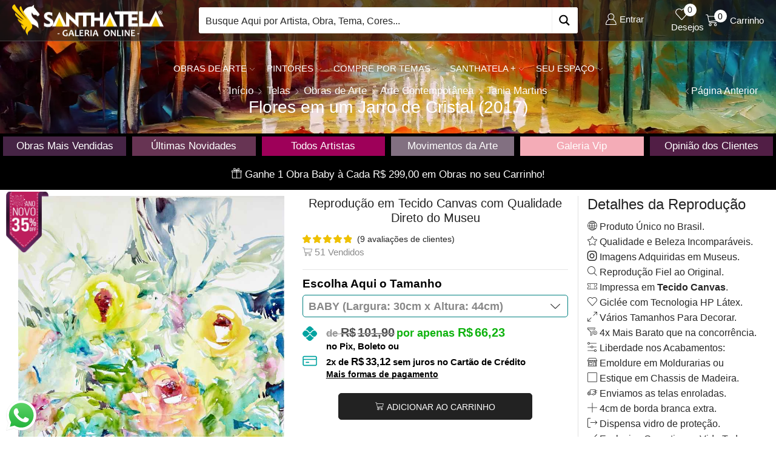

--- FILE ---
content_type: text/css
request_url: https://santhatela.com.br/wp-content/plugins/santhatela-ultra-warning/suw-style.css?ver=1.0.0
body_size: 49
content:
/* O fundo escurecido */
#suw-modal-overlay {
    display: none; /* Escondido por padrão */
    position: fixed;
    top: 0;
    left: 0;
    width: 100%;
    height: 100%;
    background: rgba(0, 0, 0, 0.7);
    z-index: 9998;
}

/* O conteúdo do popup (branco e centralizado) */
#suw-modal-content {
    display: none; /* Escondido por padrão */
    position: fixed;
    top: 50%;
    left: 50%;
    transform: translate(-50%, -50%);
    background: #ffffff;
    padding: 30px;
    border-radius: 8px;
    box-shadow: 0 5px 15px rgba(0,0,0,0.3);
    z-index: 9999;
    width: 90%;
    max-width: 450px; /* Largura máxima do popup */
    text-align: center;
}

/* Estilo da mensagem */
#suw-modal-content p {
    font-size: 1.1em;
    color: #333;
    margin-bottom: 25px;
    line-height: 1.5;
}

/* Botão de fechar (X) no canto */
#suw-modal-close {
    position: absolute;
    top: 10px;
    right: 15px;
    font-size: 24px;
    color: #aaa;
    cursor: pointer;
    line-height: 1;
}
#suw-modal-close:hover {
    color: #333;
}

/* Botão de confirmação */
#suw-confirm-add {
    width: 100%;
	font-size: 1rem !important;
    /* O WooCommerce geralmente já define o estilo de .button.alt */
    /* Você pode adicionar mais estilos aqui se desejar */
}
#suw-confirm-add:before {
    content: "\e90c";
    font-family: 'xstore-icons';
	padding-right: 6px;
}

--- FILE ---
content_type: text/css
request_url: https://santhatela.com.br/wp-content/themes/xstore/santhatela.css?ver=12.31
body_size: 5017
content:
/*
CSS Global Santhatela
Version:        12.31
License:        Copyright by Santhatela Galeria Online Ltda
*/
button.reset_variations {
    display: none !important;
}
.back-top {
    right: 15px !important;
    bottom: 15px !important;
}
.et-mini-content-head {
    padding: 10px 10px 10px !important;
	margin: 0 -10px 10px  !important;
}
.cr-pswp.pswp {
    display: none !important;
}
div > div > div > span > span > span > span.payment-price > del:before {
    display: none;
}
div > div > div > span > span > span > span.payment-price > ins:before {
    display: none !important;
}
div > div > div > span > span > span > span.payment-name {
    display: none !important;
}
.et-mini-content .cart_list.product_list_widget .swiper-slide {
    text-align: center !important;
}
.et-mini-content .sidebar-slider .swiper-entry .swiper-container .swiper-slide:not(.swiper-slide-visible) p.product-title {
    text-align: center !important;
}
.woocommerce.archive .woocommerce-message {
    display: none !important;
}
.pos-absolute.top {
    top: 20px !important;
}
.woo-shop span.text {
    display: none;
}
a.button.btn-checkout.wc-forward {
    display: none !important;
}
.woo-shop span.payment-price {
    font-size: 24px !important;
}
.tax-product_cat span.text {
    display: none;
}
.tax-product_cat span.payment-price {
    font-size: 24px !important;
}
span.price .wc-scm  {
    display: none !important;
}
.product-content .price {
    margin-bottom: 0px !important;
}
.hurrytimer-campaign.hurrytimer-campaign-173404 {
    padding: 0px 5px 0px 5px !important;
	width: 100% !important;
}
div#contador {
    min-height: 120px !important;
    max-height: 120px !important;
}
.wcsp-container .payment.has-icons {
    margin-bottom: 5px !important;
}
.single-product span.wcsp-container.wcsp-container-variable.wcsp-container-product.wcsp-containe-multiple-prices {
    display: none !important;
}
.single-product .woocommerce-notices-wrapper {
    display: none !important;
}
.et_b_header-cart.et-off-canvas .woocommerce-mini-cart__footer-wrapper, .et_b_mobile-panel-cart .woocommerce-mini-cart__footer-wrapper {
    padding-top: 0px !important;
}
.single-wishlist {
    text-align: center;
    font-weight: 600;
    border-bottom: gray;
    border-width: 1px;
    border-bottom-style: solid;
    margin-bottom: 16px;
}
.tinv-wishlist .tinvwl_add_to_wishlist_button.tinvwl-icon-heart-plus:before{
    content: "\e908";
    display: inline-block;
    font-family: xstore-icons !important;
    speak: none;
    font-style: normal;
    font-weight: 400;
    font-variant: normal;
    text-transform: none;
    line-height: 1;
    -webkit-font-smoothing: antialiased;
    -moz-osx-font-smoothing: grayscale;
    font-size: 17px;
    vertical-align: sub;
    margin-right: 5px;
}
.single-product .wcsp-container .payment .payment-info .payment-name {
    font-size: 15px !important;
    font-weight: bold;
}
.product-type-variable.has-default-attributes > div > div.text-center.product-details > span > span > span > span > span.payment-name {
    display: none !important;
}
.product-type-variable.has-default-attributes > div > div.text-center.product-details > span > span > span > span > span.payment-price > ins > span > bdi {
    font-size: 24px;
}
span.woocommerce-Price-currencySymbol {
    margin-right: 3px !important;
}
ins .woocommerce-Price-amount {
    color: #0db20d !important;
}
.single ins:before {
    content: "por apenas " !important;
    font-size: 18px !important;
    color: #0db20d !important;
}
.posts-nav-btn .post-info .price {
    display: none !important;
}
.tinv-wishlist .tinvwl-button {
    padding: 7px 5px !important;
}
.argmc-form-steps-wrapper {
    margin-top: 30px !important;
}
p.ivole-verified-badge {
    display: none !important;
}
span.gtin_wrapper {
    display: none !important;
}
.prev-post .wc-scm.wscm-without-addtocart {
    display: none !important;
}
.next-post .wc-scm.wscm-without-addtocart {
    display: none !important;
}
.etheme_products .wc-scm.wscm-without-addtocart {
    display: none !important;
}
.et_column.et_col-xs-7.flex-inline.align-items-center.justify-content-end.mob-full-width.mob-justify-content-center .wc-scm {
    display: none !important;
}
.et_column.et_col-xs-7.flex-inline.align-items-center.justify-content-end.mob-full-width.mob-justify-content-center .wc-simulador-parcelas-parcelamento-info-container {
    display: none !important;
}
.woo-sctr-shortcode-countdown-timer-wrap.woo-sctr-shortcode-countdown-timer-wrap-shortcode-1634543802211 .woo-sctr-countdown-timer-6 .woo-sctr-countdown-text {
    font-size: 17px !important;
}
.xlwcty_wrap .xlwcty_order_details_2_col table tfoot tr:first-child td, .xlwcty_wrap .xlwcty_order_details_2_col table tfoot tr:first-child th {
    display: none !important;
}
p.edit-link {
    display: none !important;
}
div#ajaxsearchprores2_1 {
    top: 77px !important;
}
.product-information form.cart table.variations th.label label {
    font-size: 1.34rem !important;
    color: black !important;
    font-weight: bold !important;
	margin-top: 10px !important;
}
.single .product-information .variations .label :before {
    content: "Escolha Aqui o " !important;
    font-weight: bold !important;
    color: black !important;
    margin-bottom: 9px !important;
}
.wc-item-meta, .wc-item-meta li, dl.meta {
	display: inline-block !important;
}
.archive .page-heading {
	    margin-bottom: 0px !important;
}
.product-image-wrapper {
    overflow: inherit !important;
}
.pswp__caption {
    display: none !important;
}
.cn-close-icon {
    display: none !important;
}
.asp_w_container {
    width: 100% !important;
}
img.ivole-verified-badge-icon {
    height: 23px !important;
    margin-right: 7px !important;
}
.posts-nav-btn {
    top: 60% !important;
}
.vc_column-inner {
	padding-top: 0px !important;
}
.hfeed.et_blog-ajax.row {
    margin-top: 30px !important;
}
.scroll-destaques-santhatela {
    margin-top: 0px !important;
    padding-top: 10px !important;
    padding-bottom: 5px !important;
}
#et_layered_nav_filters-2 {
    width: 100% !important;
    margin-top: 20px !important;
	text-align: center !important;
}
.barra-destaques-santhatela {
    margin: 0px !important;
    padding: 5px !important;
}
.woo-shop .products-page-cats {
    font-size: 18px !important;
}
.woo-shop h2.product-title {
    font-size: 21px !important;
}
.woo-shop .footer {
    padding-top: 30px !important;
    padding-bottom: 10px !important;
}
.woocommerce .wc-simulador-parcelas-a-partir-de {
    font-size: 14px !important;
    display: inline-block !important;
    margin-right: 5px !important;
}
.woocommerce .products .wc-simulador-parcelas-offer .woocommerce-Price-amount {
    font-size: 20px !important;
    line-height: 0.9 !important;
}
.woocommerce .wc-simulador-parcelas-detalhes-valor {
    display: none !important;
}
.single-product .etheme_products .price .wc-simulador-parcelas-detalhes-valor {
    display: none !important;
}
.single-product select {
    background-size: 16px !important;
}
.single-product div.quantity, td.quantity {
    display: none !important;
}
.single-product > div.row > div.col-md-9.product-content.sidebar-position-right > div > div.col-lg-6.col-md-6.col-sm-12.product-information > div > div > form > div > div.woocommerce-variation.single_variation > div.woocommerce-variation-price > span > span > div {
    display: none !important;
}

.single-product > div.row > div.col-md-9.product-content.sidebar-position-right > div > div.col-lg-6.col-md-6.col-sm-12.product-information > div > div > span.wc-simulador-parcelas-parcelamento-info-container {
    display: none !important;
}
.single-product > div.row > div.col-md-9.product-content.sidebar-position-right > div > div.col-lg-6.col-md-6.col-sm-12.product-information > div > div > form > div > div.woocommerce-variation.single_variation > div.woocommerce-variation-price > span > span > span.wc-simulador-parcelas-parcelamento-info-container {
    display: block !important;
    position: relative !important;
    padding-left: 2em !important;
	margin-right: auto !important;
    margin-top: 5px !important;
    margin-bottom: 2px !important;
}
.single-product span.wc-simulador-parcelas-offer {
    display: none !important;
}
.etheme_products span.wc-simulador-parcelas-offer {
    display: block !important;
}
.etheme_products span.wc-simulador-parcelas-parcelamento-info-container {
	display: none !important;
}
.content-product {
    margin-bottom: 5px !important;
}
.single_variation > div.woocommerce-variation-price > span > span.wc-simulador-parcelas-offer {
    display: none!important;
}
.product-details > span > span.wc-simulador-parcelas-offer:before {
    display: none!important;
}
.product-details > span > span.wc-simulador-parcelas-parcelamento-info-container:before {
    display: none!important;
}
.product-details > span > span.wc-simulador-parcelas-offer {
    padding-left: 0px !important;
		margin-top: 2px !important;
}
.product-details > span > span.single .wc-simulador-parcelas-offer {
    padding-left: 0px !important;
}
.main-products-loop .wc-simulador-parcelas-detalhes-valor {
    display: none !important;
}
.single del {
    display: none !important;
}
.single ins {
    display: none !important;
}
.single-product del {
    display: inline-block !important;
}
.single-product ins {
    display: inline-block !important;
	text-decoration: none !important;
}
div#a2a_follow_widget-3 {
    text-align: center !important;
}
a.btn.button_sidebar.medium.dark {
    border-top-left-radius: 5px !important;
    border-top-right-radius: 5px !important;
    border-bottom-right-radius: 5px !important;
    border-bottom-left-radius: 5px !important;
    border-style: solid !important;
    margin-bottom: 4px !important;
    background-color: #565656 !important;
    color: white !important;
	width: 100% !important;
	font-size: 0.95rem !important;
}
a.btn.big.active {
    background-color: #4c4c4c !important;
}
.swipers-couple-wrapper .swiper-custom-left, .swipers-couple-wrapper .swiper-custom-right {
    background: rgba(41,39,39,0.43) !important;
}
.search-results .content-page .products-title:first-of-type {
    display: none !important;
}
.shop-filters {
    margin: 20px 0 30px !important;
}
input[type="checkbox"]:before {
		display: none !important;
}
input[type="checkbox"]:checked:after {
		display: none !important;
}
::selection {
  color: #ffffff !important;
  background-color: #6d6a6a !important;
}
.isb_sale_badge {
    position: absolute;
    box-sizing: border-box;
    z-index: 4 !important;
}
.isb_sale_badge * {
    box-sizing: border-box
}
.isb_sale_badge,.isb_sale_badge:after {
    box-sizing: border-box
}
.ubtn-ctn-center {
    margin-bottom: 2px!important;
}
.content-page, .page-content {
    padding-bottom: 0em !important;
}
.single-product .prefooter {
    display: none!important;
}
.tagcloud a {
    padding: 3px 11px 3px !important;
}
.no-comments {
    display: none !important;
}
.woocommerce-customer-details {
    margin-top:20px !important;
}
.cart_totals .shipping-calculator-button {
    font-size: 1.26rem !important;
}
.products-list .product-excerpt {
    margin-bottom: 20px !important;
    display: none !important;
}
.woocommerce.archive .woocommerce-info {
    display: none !important;
}
.sidebar-widget {
  margin-bottom: 0.5em !important;
}
.sidebar-widget .widget-title {
  text-align: center !important;
  margin-bottom: 0.8em !important;
  padding-bottom: 1em !important;
  border-bottom: 1px solid #e6e6e6 !important;
  border-top: 1px solid #e6e6e6 !important;
  padding-top: 0.9em !important;
}
.product-content .title, .product-content .product_title, .product-content .product-name {
 		font-size: 20px !important;
		text-align: center !important;
		margin-bottom: 0.6em !important;
}
.single del:before {
    content: "de " !important;
}
.single span.sku_wrapper {
	font-size: 1rem !important;
    font-weight: bold !important;
}
.single-product .tabs {
    display: inline-block !important;
}
.woocommerce-variation-add-to-cart.variations_button.woocommerce-variation-add-to-cart-enabled > div.quantity {
    display: none !important;
}
button.single_add_to_cart_button.button.alt {
    margin-top: 10px !important;
		font-size: 14px !important;
    display: block !important;
    min-width: 320px!important;
    margin-left: auto !important;
    margin-right: auto !important;
    border-radius: 5px !important;
}
.tinv-wraper.tinv-wishlist {
		margin: auto !important;
}
.tinvwl_add_to_wishlist_button:not(.no-txt):not(.tinvwl-button) {
    font-weight: 500 !important;
    text-align: center !important;
		width:100% !important;
}
span.tinvwl_already_on_wishlist-text {
    text-transform: uppercase !important;
}
span.tinvwl_add_to_wishlist-text {
    text-transform: uppercase !important;
}
.tinv-wishlist label {
    font-weight: normal !important;
    text-transform: none !important;
    line-height: normal !important;
    width: 100% !important;
    text-align: center !important;
}
.woocommerce div.product form.cart .tinvwl_add_to_wishlist_button {
    padding: 10px 50px !important;
}
.wishlist_products_counter .widget_wishlist a {
    color: #282828 !important;
}
.tinv-wishlist .tinvwl_add_to_wishlist_button.tinvwl-icon-heart:before, .woocommerce ul.products li.product a.tinvwl-button.tinvwl_add_to_wishlist_button.tinvwl-icon-heart:before, .woocommerce-page ul.products li.product a.tinvwl-button.tinvwl-icon-heart.tinvwl_add_to_wishlist_button:before, a.wishlist_products_counter.top_wishlist-heart:before, span.wishlist_products_counter.top_wishlist-heart:before, a.sidr-class-wishlist_products_counter.sidr-class-top_wishlist-heart:before, .tinvwl_cart_to_wishlist_button.tinvwl-icon-heart:before, .tinvwl_all_cart_to_wishlist_button.tinvwl-icon-heart:before {
	content: "\e908";		
    font-family: xstore-icons !important; 
    display: inline-block;
    speak: none;
    font-style: normal;
    font-weight: 400;
    font-variant: normal;
    text-transform: none;
    line-height: 1;
    -webkit-font-smoothing: antialiased;
    -moz-osx-font-smoothing: grayscale;
    font-size: 20px;
    vertical-align: middle;
    margin-right: 5px;
}
.icon_big_times::before {
    content: "\e906";
    font-family: xstore-icons !important;
    font-size: 30px;
    top: -7px;
    left: -7px;
    position: relative;
}
.icon_big_heart_check::before {
    content: "\e92a";
    font-family: xstore-icons !important;
    font-size: 30px;
    top: -7px;
    left: -7px;
    position: relative;
}
.ftinvwl-heart-o:before {
    content: "\e908";
    font-family: xstore-icons !important;
    font-size: 16px;
}
.ftinvwl-times:before {
    content: "\e90a";
    font-family: xstore-icons !important;
    font-size: 14px;
}

.tinv-wishlist .tinvwl-buttons-group button i.ftinvwl-heart-o, .tinv-wishlist .tinvwl-buttons-group button i.ftinvwl-key, .tinv-wishlist .tinvwl-buttons-group button i.ftinvwl-times {
    font-size: 12px;
    top: 0;
    vertical-align: top;
}
a.wishlist_products_counter.top_wishlist-heart.top_wishlist-.wishlist-counter-with-products:before {
    content: "\e92d";
    font-family: xstore-icons !important;
}
.tinv-wishlist .navigation-button>li>a:not(.tinvwl-button), .tinv-wishlist .navigation-button>li>.tinv-create-list>a:not(.tinvwl-button) {
    color: white !important;
}
.single .woocommerce-variation-description {
    display: none !important;
}
.single .label {
	margin-top: 0px !important;
	display: block !important;	
    margin-bottom: 0px !important;
	font-size: 17px !important;
    font-weight: bold !important;
}
table.variations {
    border-top: 1px solid #e6e6e6 !important;
}
.product-content .woocommerce-product-rating {
    margin-bottom: 0.3em !important;
}
.wc-scm .wc-scm-count:before {
content: '\e90c' !important;
font-family: xstore-icons;
position: absolute !important;
left: 15px !important;
color: #00000 !important;
}
.wc-scm {
    margin-top: -5px!important;
		margin-left: 20px !important;
}
.wc-scm .wc-scm-count {
    color: #8a8a8a !important;
    font-weight: normal !important;
    font-size: 16px !important;
}
.wc-scm .wc-scm-text {
    font-size: 15px !important;
    color: #8a8a8a !important;
}
a.reset_variations {
    display: none !important;
}
.empty-cart-block:before {
    font-size: 4rem !important;
}
.empty-cart-block, .empty-category-block {
    padding: 1em 0 !important;
}
.cart-discount td, .cart-discount td .amount {
    color: #038103 !important;
}
.shipping-calculator-instruction {
    font-size: 14px !important;
    line-height: 15px !important;
    padding-top: 25px !important;
    padding-bottom: 5px !important;
}
#billing_sex_field > label{
  display: block !important;
}
#billing_persontype_field > label{
  display: block !important;
}
#billing_country_field {
    display: none !important;
}
#shipping_country_field {
    display: none !important;
}
.form-row-dados-pagarme {
    width:100% !important;
}
.alerta-pagarme {
    text-align: left !important;
    margin-top: 0px !important;
    padding-top: 0px !important;
    margin-top: 2px !important;
    border-top: 1px solid #e6e6e6 !important;
}
fieldset#pagarme-credit-cart-form p.form-row.form-row-first {
    float: none !important;
    width: 100% !important;
    padding: 0 0 0 0 !important;
    overflow: visible !important;
}
fieldset#pagarme-credit-cart-form p.form-row.form-row-last {
    float: none !important;
    width: 100% !important;
    padding: 0 0 0 0 !important;
    overflow: visible !important;
}
div#payment .button {
    border-radius: 22px;
    border: 1px solid #606060;
    color: #ffffff;
    background-color: #606060;
	font-size: medium;
    height: 3.42rem;
	width: 300px;
}
form#order_review .form-row {
    text-align: center;
}
form#order_review .payment_box {
    padding-left: 5px !important;
}
form#order_review p {
	margin-bottom: 5px;
}
.payment_box.payment_method_pagarme-credit-card {
    margin-bottom: 25px;
}
.payment_box.payment_method_cheque {
    margin-bottom: 25px;
}
.payment_box.payment_method_pagarme-banking-ticket {
    margin-bottom: 25px;
}
.payment_box.payment_method_bacs {
    margin-bottom: 25px;
}
span.ivole-verified-badge-text a {
    display: none !important;
}
img.ivole-verified-badge-ext-icon {
    display: none !important;
}
span.ivole-verified-badge-text:after {
    content: "✓ Comprei e Avaliei" !important;
    color: white !important;
    background: #35a65b !important;
    padding: 1px 5px 1px 5px !important;
}
.et_b_header-cart.et_element-top-level .et-mini-content, .et_b_mobile-panel-cart .et-mini-content {
	padding-bottom: 10px !important;
}
/*CSS Desktop*/
@media screen and (min-width: 992px) {
.page-heading {
    background-image: url(https://santhatela.com.br/wp-content/uploads/2023/04/topo-desktop-full-hd.webp) !important;
}
.et_b_dt_header-overlap .page-heading {
    padding-top: 10em !important;
    padding-bottom: 2em !important;
}
.container .page-heading-inner {
    padding-top: 30px !important;
}
.single .product-information form.cart table.variations td.value select {
    font-size: 18px !important;
    line-height: 22px !important;
    font-weight: 600 !important;
    width: 100% !important;
    margin-bottom: 10px !important;
    padding: 0 1.2em 0 0.5em !important;
}
#cookie-notice {
    position: fixed !important;
    right: auto !important;
    left: auto !important;
    width: 100% !important;
    min-width: 1px !important;
    max-width: 100% !important;
    top: auto !important;
    height: 60px !important;
	padding: 12px !important;
}
.cookie-notice-container {
    padding: 0px 30px !important;
}
#cookie-notice #cn-notice-text {
    font-size: 14px !important;
	width: 80% !important;
}
.cn-buttons-container, .cn-text-container {
    vertical-align: top !important;
}
.et_col-sm-2, .et_col-xs-2 {
    width: 17% !important;
}
.et_col-sm-4, .et_col-xs-4 {
    width: 50% !important;
}
.et_col-xs-offset-1 {
    margin-left: 0 !important;
}
.woo-shop .page-heading {
		margin-bottom: 0px !important;
}
.widget-area .widget .wishlist_products_counter, .wishlist_products_counter .widget_wishlist, .wishlist_products_counter {
    color: white !important;
	font-size: 17px  !important;
}
span.et-element-label.inline-block.mob-hide {
    font-size: 15px !important;
}
.single .page-heading {
		margin-bottom: 0px !important;
}
.barra-produtos-mobile {
	display: none !important;
}
.barra-produtos {
    margin-bottom: 10px !important;
}
.autoscrolling-item {
    font-size: 20px !important;
    padding-bottom: 10px !important;
}
.product-content .price {
    font-size: 1.8rem !important;
}
.isb_image {
    top: -7px !important;
    width: 70px !important;
}
.single .isb_image {
    top: -7px !important;
    width: 70px !important;
}
.isb_image.isb_left {
    left: -5px !important;
}
.filter-wrap {
	margin-top: 20px !important;
    margin-bottom: 30px !important;
}
.woocommerce-ordering select {
    width: 300px !important;
}
.recent-posts-widget .post-comments {
    display: none !important;
}
.footer .recent-posts-widget .post-date {
    display: none !important;
}
.desc-mobile {
    display: none !important;
}
.tabs .tab-title {
    font-size: 1.3rem !important;
    font-weight: 700 !important;
}
.single .select2.select2-container--default .select2-selection--single, select {
    border: 1px solid teal !important;
    border-radius: 5px !important;
}
.remove-item {
	font-size: 12px !important;
    color: red !important;
    text-decoration: none !important;
    margin-top: 10px!important;
}
table.cart .product-details {
    max-width: 360px !important;
}
a.wishlist_products_counter.top_wishlist-heart:before {
	font-size: 22px !important;
    vertical-align: middle !important;
    margin-right: 1px !important;
}
form#order_review {
    max-width: 640px !important;
    margin-left: auto !important;
    margin-right: auto !important;
}
form#order_review td.product-name {
    width: 50% !important;
}
#pagarme-card-cvc {
    background-image: url(https://santhatela.com.br/wp-content/uploads/2018/02/pagarme-cvv.png) !important;
    background-position: 95% 50% !important;
    background-repeat: no-repeat !important;
}
.santhatela-texto-biografia {
	text-align: left !important;
	color: white !important;
	font-size: 20px !important;
}
}
@media (min-width: 2000px) {
.page-heading {
    background-image: url(https://santhatela.com.br/wp-content/uploads/2023/04/topo-desktop-quad-hd.webp) !important;
}
.shop-full-width {
    padding-left: 45px;
    padding-right: 45px;
    max-width: 1920px;
}
}
/*CSS Tablet*/
@media (min-width: 768px) and (max-width: 991px) {
.page-heading {
    background-color: transparent !important;
    background-image: url(https://santhatela.com.br/wp-content/uploads/2023/04/topo-tablet.webp) !important;
}
.col-md-3.sidebar-enabled.single-product-sidebar.sidebar-right {
    margin-bottom: 30px !important;
}
.col-md-9.product-content.sidebar-position-right {
    margin-bottom: 0px !important;
}
nav.woocommerce-breadcrumb {
    margin-top: 12px !important;
}
.single .product-information form.cart table.variations td.value select {
    font-size: 18px !important;
    line-height: 22px !important;
    font-weight: 600 !important;
    width: 100% !important;
    margin-bottom: 10px !important;
    padding: 0 1.2em 0 0.5em !important;
}
.et_b_mob_header-overlap .page-heading {
    padding-top: 11em !important;
    padding-bottom: 2em !important;
}
.container.page-heading-inner {
    padding-top: 13px !important;
}
#cookie-notice .cn-button:not(.cn-button-custom) {
    width: 200px !important;
}
#cookie-notice #cn-notice-text {
    font-size: 14px !important;
}
.mobile-header-wrapper .et_b_header-cart.et_element-top-level > a {
    color: white !important;
}
.mobile-header-wrapper .et_b_header-account.et_element-top-level > a {
    color: white !important;
}
.mobile-header-wrapper .et_b_header-mobile-menu > span svg {
    color: white !important;
}
.woo-shop .page-heading {
		margin-bottom: 0px !important;
}
.widget-area .widget .wishlist_products_counter, .wishlist_products_counter .widget_wishlist, .wishlist_products_counter {
    color: white !important;
	font-size: 17px  !important;
    vertical-align: super !important;
}
.barra-produtos-desktop {
	display: none !important;
}
.filter-wrap {
	margin-top: 10px !important;
    margin-bottom: 20px !important;
}
.product-content .price {
    font-size: 1.7rem !important;
}
.autoscrolling-item {
    font-size: 18px !important;
    padding-bottom: 5px !important;
}
.isb_image {
    top: -7px;
    width: 70px !important;
}
.single .isb_image {
    top: -7px !important;
    width: 70px !important;
}
.isb_image.isb_left {
    left: -5px !important;
}
li.cat-item.cat-item-24852 {
    display: none !important;
}
li.cat-item.cat-item-24450 {
    display: none !important;
}
li.cat-item.cat-item-23615 {
    display: none !important;
}
li.cat-item.cat-item-23460 {
    display: none !important;
}
.desc-desktop {
    display: none !important;
}
#customer_login .col-1 {
    padding: 2.57em !important;
}
.single .page-heading {
		margin-bottom: 0px !important;
}
.barra-produtos {
    margin-bottom: 10px !important;
}
.tabs .tab-title {
    font-size: 1.3rem !important;
    font-weight: 700 !important;
}
a.btn.button_sidebar.medium.dark {
    width: 600px !important;
    margin-left: 10% !important;
    margin-right: 10% !important;
    font-size: 0.95rem !important;
}
.tinv-wishlist.tinvwl-after-add-to-cart .tinvwl_add_to_wishlist_button {
    margin-top: 0px !important;
}
a.wishlist_products_counter.top_wishlist-heart:before {
	font-size: 24px !important;
    vertical-align: middle !important;
    margin-right: 1px !important;
	padding: 4px 0px 0px 0px !important;
}
.single .select2.select2-container--default .select2-selection--single, select {
    border: 2px solid rgb(149 10 195) !important;
    border-radius: 5px !important;
}
.remove-item {
    color: red !important;
    text-decoration: none !important;
    margin-top: 10px!important;
}
.woocommerce-MyAccount-navigation-wrapper li {
    display: inline-block !important;
    margin-left: 20px !important;
}
 .tinv-wishlist .navigation-button {
    margin-top: 10px !important;
    padding: 0px !important;
    height: 48px !important;
    text-align: center !important;
    display: table-cell !important;
    text-decoration: none !important;
}
.tinv-wishlist table.tinvwl-table-manage-list {
    margin-bottom: 36px !important;
    width: 100% !important;
}
tr.wishlist_item {
    display: inline-block !important;
    width: 49% !important;
}
#pagarme-card-cvc {
    background-image: url(https://santhatela.com.br/wp-content/uploads/2018/02/pagarme-cvv.png) !important;
    background-position: 95% 50% !important;
    background-repeat: no-repeat !important;
}
.santhatela-texto-biografia {
	text-align: center !important;
	color: white !important;
	font-size: 18px !important;
}
}
/*CSS Mobile landscape*/
@media (min-width: 481px) and (max-width: 767px) {
.page-heading {
    background-color: transparent !important;
    background-image: url(https://santhatela.com.br/wp-content/uploads/2023/04/topo-mobile-paisagem.webp) !important;
}
.col-md-3.sidebar-enabled.single-product-sidebar.sidebar-right {
    margin-bottom: 30px !important;
}
.col-md-9.product-content.sidebar-position-right {
    margin-bottom: 0px !important;
}
nav.woocommerce-breadcrumb {
    margin-top: 12px !important;
}
.et_b_mob_header-overlap .page-heading {
    padding-top: 11em !important;
    padding-bottom: 1em !important;
}
.single .product-information form.cart table.variations td.value select {
    font-size: 18px !important;
    line-height: 22px !important;
    font-weight: 600 !important;
    width: 100% !important;
	height: 3.5rem !important;
    margin-bottom: 10px !important;
    padding: 0 1.2em 0 0.5em !important;
}
.container.page-heading-inner {
    padding-top: 10px !important;
}
#cookie-notice .cn-button:not(.cn-button-custom) {
    width: 200px !important;
}
#cookie-notice #cn-notice-text {
    font-size: 14px !important;
}
.mobile-header-wrapper .et_b_header-cart.et_element-top-level > a {
    color: white !important;
}
.mobile-header-wrapper .et_b_header-account.et_element-top-level > a {
    color: white !important;
}
.mobile-header-wrapper .et_b_header-mobile-menu > span svg {
    color: white !important;
}
.widget-area .widget .wishlist_products_counter, .wishlist_products_counter .widget_wishlist, .wishlist_products_counter {
    color: white !important;
	font-size: 17px  !important;
    vertical-align: super !important;
}
.filter-wrap {
	margin-top: 10px !important;
    margin-bottom: 20px !important;
}
.woo-shop .page-heading {
		margin-bottom: 0px !important;
}
.barra-produtos-desktop {
	display: none !important;
}
.product-content .price {
    font-size: 1.6rem !important;
}
.tabs .tab-title {
    font-size: 1.3rem !important;
    font-weight: 700 !important;
    padding: 7px 10px !important;
}
.autoscrolling-item {
    font-size: 16px !important;
    padding-bottom: 5px !important;
}
.single .page-heading {
		margin-bottom: 0px !important;
}
.barra-produtos {
    margin-bottom: 15px !important;
}
.isb_image {
    top: -7px !important;
    width: 70px !important;
}
.single .isb_image {
    top: -7px !important;
    width: 70px !important;
}
.isb_image.isb_left {
    left: -5px !important;
}
tr.wishlist_item {
    width: 33%;
    display: inline-block !important;
}
.single .sidebar {
		display: none !important;
}
.single-product .et_product-block .woocommerce-product-details__short-description {
    margin-top: 14px !important;
}
li.cat-item.cat-item-24852 {
    display: none !important;
}
li.cat-item.cat-item-24450 {
    display: none !important;
}
li.cat-item.cat-item-23615 {
    display: none !important;
}
li.cat-item.cat-item-23460 {
    display: none !important;
}
.banner-desktop {
		display: none !important;
}
.desc-desktop {
    display: none !important;
}
#customer_login .col-1 {
    padding: 2.57em !important;
}
table.cart .product-details .remove-item {
    color: red !important;
    text-decoration: none !important;
    display: block !important;
    margin-top: 10px !important;
}
table.cart .mobile-price {
    display: block !important;
    float: right !important;
    position: absolute !important;
    text-align: right !important;
    right: -70px !important;
    bottom: 17px !important;
    direction: ltr !important;
}
table.cart .product-name img {
    max-width: 50px !important;
}
.single .select2.select2-container--default .select2-selection--single, select {
    border: 2px solid rgb(149 10 195) !important;
    border-radius: 5px !important;
}
.woocommerce-MyAccount-navigation-wrapper li {
    display: inline-block !important;
    margin-left: 20px !important;
}
.tinv-wishlist table.tinvwl-table-manage-list {
    margin-bottom: 36px !important;
    width: 100% !important;
}
tr.wishlist_item {
    display: inline-block !important;
    width: 49% !important;
}
.tinv-wishlist .tinvwl-table-manage-list .product-remove {
    display: none !important;
}
a.wishlist_products_counter.top_wishlist-heart:before {
	font-size: 24px !important;
    vertical-align: middle !important;
    margin-right: 1px !important;
	padding: 4px 0px 0px 0px !important;
}
.santhatela-texto-biografia {
	text-align: center !important;
	color: white !important;
	font-size: 18px !important;
}
.descr-box {
    font-size: 1rem !important;
}
}
/*CSS Mobile*/
@media (min-width: 0px) and (max-width: 480px) {
.page-heading {
    background-color: transparent !important;
    background-image: url(https://santhatela.com.br/wp-content/uploads/2023/04/topo-mobile-retrato.webp) !important;
}
.col-md-3.sidebar-enabled.single-product-sidebar.sidebar-right {
    margin-bottom: 30px !important;
}
.col-md-9.product-content.sidebar-position-right {
    margin-bottom: 0px !important;
}
nav.woocommerce-breadcrumb {
    margin-top: 12px !important;
}
.single .product-information form.cart table.variations td.value select {
    font-size: 17px !important;
    line-height: 20px !important;
    font-weight: 600 !important;
	height: 3.5rem !important;
    width: 100% !important;
    margin-bottom: 10px !important;
    padding: 0 1.2em 0 0.5em !important;
}
.et_b_mob_header-overlap .page-heading {
    padding-top: 11em !important;
    padding-bottom: 1em !important;
}
.container.page-heading-inner {
    padding-top: 10px !important;
}
#cookie-notice .cn-button:not(.cn-button-custom) {
    width: 200px !important;
}
#cookie-notice #cn-notice-text {
    font-size: 13px !important;
}
.cookie-notice-container, .cookie-revoke-container {
    padding: 10px 14px !important;
}
.mobile-header-wrapper .et_b_header-cart.et_element-top-level > a {
    color: white !important;
}
.mobile-header-wrapper .et_b_header-account.et_element-top-level > a {
    color: white !important;
}
.mobile-header-wrapper .et_b_header-mobile-menu > span svg {
    color: white !important;
}
.widget-area .widget .wishlist_products_counter, .wishlist_products_counter .widget_wishlist, .wishlist_products_counter {
    color: white !important;
	font-size: 17px  !important;
    vertical-align: super !important;
}
.filter-wrap {
	margin-top: 10px !important;
    margin-bottom: 20px !important;
}
.woo-shop .page-heading {
		margin-bottom: 0px !important;
}
.single .page-heading {
		margin-bottom: 0px !important;
}
.barra-produtos {
    margin-bottom: 15px !important;
}
.barra-produtos-desktop {
	display: none !important;
}
.product-content .price {
    font-size: 1.6rem !important;
}
.single .select2.select2-container--default .select2-selection--single, select {
    border: 2px solid rgb(149 10 195) !important;
    border-radius: 5px !important;
}
.autoscrolling-item {
    font-size: 16px !important;
    padding-bottom: 5px !important;
}
.pswp__button--arrow--left:after, .pswp__button--arrow--right:after {
    background: #ffffff !important;
		opacity: 0.3 !important;
}
.isb_image {
    top: -7px !important;
    width: 70px !important;
}
.single .isb_image {
    top: -7px !important;
    width: 70px !important;
}
.isb_image.isb_left {
    left: -5px !important;
}
.shop-full-width {
    padding-left: 20px !important;
    padding-right: 20px !important;
}
tr.wishlist_item {
    width: 49% !important;
    display: inline-block !important;
}
.single-product .et_product-block .woocommerce-product-details__short-description {
    margin-top: 14px !important;
}
li.cat-item.cat-item-24852 {
    display: none !important;
}
li.cat-item.cat-item-24450 {
    display: none !important;
}
li.cat-item.cat-item-23615 {
    display: none !important;
}
li.cat-item.cat-item-23460 {
    display: none !important;
}
.banner-desktop {
		display: none !important;
}
select.orderby {
    width: 165px!important;
}
.open-filters-btn {
    margin-right: 10px !important;
}
.product-images {
    margin-bottom: 25px !important;
}
.single-product .product-images {
	margin-bottom: 5px !important;
}
.desc-desktop {
    display: none !important;
}
.tabs .tab-title {
    font-size: 1.2rem !important;
    font-weight: 700 !important;
    padding: 7px 8px !important;
}
#customer_login {
    margin: 1em 0 !important;
}
.content-page, .page-content {
    padding-bottom: 0px !important;
}
.products-grid .product {
    width: 100% !important;
}
table.cart .product-details .remove-item {
    color: red !important;
    text-decoration: none !important;
    display: block !important;
    margin-top: 10px !important;
}
table.cart .mobile-price {
    display: none !important;
}
table.cart .product-name img {
    max-width: 50px !important;
}
table.cart .cart_item .product-name {
    width: 65px !important;
}
.woocommerce-MyAccount-navigation li {
    border: 1px solid #e6e6e6 !important;
    background-color: #fefefe !important;
    width: 48% !important;
}
.woocommerce-MyAccount-navigation li a {
    padding: 0.29em 0 !important;
    text-transform: capitalize !important;
    color: #272727 !important;
    display: inline-block !important;
    font-size: 13px !important;
}
.woocommerce-MyAccount-navigation-wrapper li {
    display: inline-block !important;
    margin-left: 5px !important;
}
 .tinv-wishlist .navigation-button {
    margin-top: 10px !important;
    padding: 0px !important;
    height: 48px !important;
    text-align: center !important;
    display: table-cell !important;
    text-decoration: none !important;
}
.tinv-wishlist .tinvwl-table-manage-list .product-remove {
    display: none !important;
}
a.wishlist_products_counter.top_wishlist-heart:before {
	font-size: 24px !important;
    vertical-align: middle !important;
    margin-right: 1px !important;
	padding: 9px 0px 0px 0px !important;
}
.santhatela-texto-biografia {
	text-align: center !important;
	color: white !important;
	font-size: 18px !important;
}
.descr-box {
    font-size: 1rem !important;
}
}

--- FILE ---
content_type: text/css
request_url: https://santhatela.com.br/wp-content/themes/xstore/css/modules/pagination.css?ver=9.6.3
body_size: 255
content:
.woocommerce-pagination.sb-hide {
  display: -webkit-box !important;
  display: -ms-flexbox !important;
  display: flex !important;
  visibility: hidden;
  height: 0;
  padding: 0;
  margin: 0;
}
.dokan-pagination-container .dokan-pagination,
.woocommerce-pagination ul.page-numbers,
#comments ul.page-numbers,
.etheme-pagination ul.page-numbers {
  margin-bottom: 0;
  padding: 0;
}
.woocommerce-pagination li,
#comments ul.page-numbers li,
.etheme-pagination li,
.dokan-pagination-container .dokan-pagination li {
  display: inline-block;
  list-style: none;
  margin-bottom: 0;
  vertical-align: middle;
}
.woocommerce-pagination,
#comments .woocommerce-pagination,
.etheme-pagination,
.dokan-pagination-container {
  display: -webkit-box;
  display: -ms-flexbox;
  display: flex;
  -webkit-box-align: center;
      -ms-flex-align: center;
          align-items: center;
  -webkit-box-pack: center;
      -ms-flex-pack: center;
          justify-content: center;
  overflow: hidden;
  position: relative;
  padding: 24px 0;
  margin-bottom: 20px;
  border-top: 1px solid var(--et_border-color);
  width: 100%;
}
.woocommerce-pagination:empty,
#comments .woocommerce-pagination:empty,
.etheme-pagination:empty,
.dokan-pagination-container:empty {
  display: none !important;
  margin-bottom: 0;
}
.dokan-pagination-container .dokan-pagination li.active a {
  background: transparent;
}
.woocommerce-pagination .current,
#comments ul.page-numbers .current,
.etheme-pagination .current,
.dokan-pagination-container .dokan-pagination li .current,
.woocommerce-pagination a,
#comments ul.page-numbers a,
.etheme-pagination a,
.dokan-pagination-container .dokan-pagination li a {
  font-size: 0.85rem;
  min-width: 36px;
  height: 36px;
  border: 1px solid var(--et_border-color);
  border-radius: var(--pagination-link-radius, 0px);
  margin: 0;
  -webkit-box-sizing: border-box;
          box-sizing: border-box;
  display: -webkit-inline-box;
  display: -ms-inline-flexbox;
  display: inline-flex;
  -webkit-box-align: center;
      -ms-flex-align: center;
          align-items: center;
  -webkit-box-pack: center;
      -ms-flex-pack: center;
          justify-content: center;
  padding: 3px 10px;
}
.woocommerce-pagination a:hover,
.woocommerce-pagination .current,
#comments ul.page-numbers a:hover,
#comments ul.page-numbers .current,
.etheme-pagination a:hover,
.etheme-pagination .current,
.dokan-pagination-container li a:hover,
.dokan-pagination-container .dokan-pagination li.active a {
  color: #fff;
  background-color: var(--et_active-color);
  border-color: var(--et_active-color);
}
.dokan-pagination-container .dokan-pagination li,
.woocommerce-pagination li,
#comments ul.page-numbers li,
.etheme-pagination li {
  margin-left: 4px;
  margin-right: 4px;
}
.dokan-pagination-container .dokan-pagination li:last-child,
.woocommerce-pagination li:last-child,
#comments ul.page-numbers li:last-child,
.etheme-pagination li:last-child {
  margin-right: 0;
}
.dokan-pagination-container .dokan-pagination li:first-child,
.woocommerce-pagination li:first-child,
#comments ul.page-numbers li:first-child,
.etheme-pagination li:first-child {
  margin-left: 0;
}
.etheme-pagination.align-center {
  -webkit-box-orient: vertical;
  -webkit-box-direction: reverse;
      -ms-flex-direction: column-reverse;
          flex-direction: column-reverse;
}
.etheme-pagination.align-center .et_count-posts {
  margin-top: 10px;
}
.etheme-pagination.align-left {
  -webkit-box-pack: justify;
      -ms-flex-pack: justify;
          justify-content: space-between;
  -webkit-box-orient: horizontal;
  -webkit-box-direction: reverse;
      -ms-flex-direction: row-reverse;
          flex-direction: row-reverse;
}
.etheme-pagination.align-right {
  -webkit-box-pack: justify;
      -ms-flex-pack: justify;
          justify-content: space-between;
}
.etheme-pagination .next,
.etheme-pagination .prev {
  font-size: 0;
}
.etheme-pagination .next:before,
.etheme-pagination .prev:before {
  font-family: 'xstore-icons';
  font-size: 0.85rem;
}
.etheme-pagination .next:before {
  content: "\e904";
}
.etheme-pagination .prev:before {
  content: "\e902";
}
.et_count-posts {
  margin-bottom: 0;
}
@media only screen and (max-width: 480px) {
  .etheme-pagination {
    -webkit-box-orient: vertical;
    -webkit-box-direction: normal;
        -ms-flex-direction: column;
            flex-direction: column;
  }
  .etheme-pagination .et_count-posts {
    margin-bottom: 10px;
  }
}
